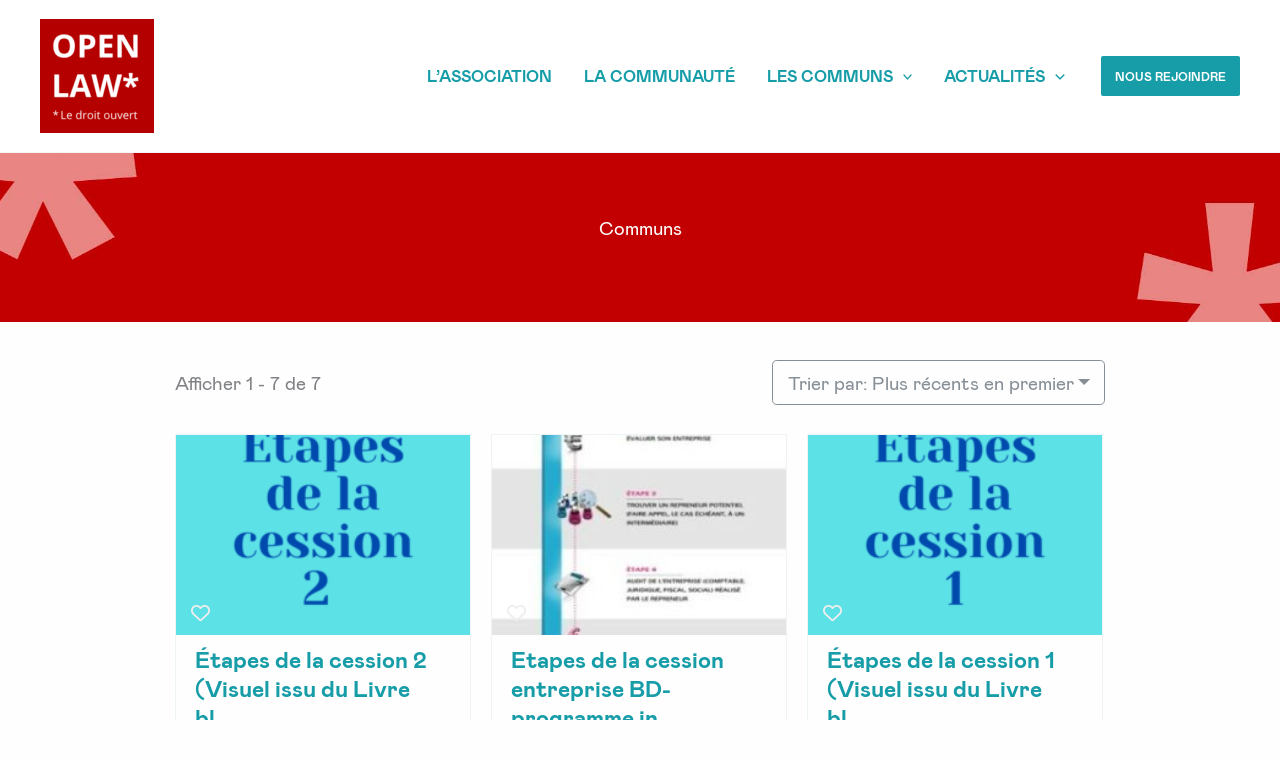

--- FILE ---
content_type: image/svg+xml
request_url: https://openlaw.fr/wp-content/uploads/2022/08/Carre%CC%81-open-blancV2.svg
body_size: 7756
content:
<svg id="Calque_1" data-name="Calque 1" xmlns="http://www.w3.org/2000/svg" viewBox="0 0 804 804"><defs><style>.cls-1{fill:#fff;}.cls-2{fill:none;stroke:#fff;stroke-miterlimit:10;stroke-width:3px;}</style></defs><path class="cls-1" d="M800,4V800H4V4H800m4-4H0V804H804V0Z"/><path class="cls-2" d="M238.77,218.1a105,105,0,0,1-4.16,30.48A64.9,64.9,0,0,1,222,272.22a55.1,55.1,0,0,1-21.46,15.21q-13,5.31-30.73,5.3t-30.72-5.3a55.1,55.1,0,0,1-21.46-15.21A64.74,64.74,0,0,1,105,248.53a105.54,105.54,0,0,1-4.16-30.63q0-22.5,7.38-39.2a55.65,55.65,0,0,1,22.75-25.92q15.36-9.22,39-9.22t38.81,9.22a56,56,0,0,1,22.6,26Q238.77,195.49,238.77,218.1ZM133,218.1q0,15.17,3.82,26.11t11.94,16.86q8.13,5.9,21,5.89,13.1,0,21.22-5.89t11.84-16.86q3.72-11,3.72-26.11,0-22.8-8.53-35.89T170,169.13q-13,0-21.16,5.9t-12,16.85Q133,202.83,133,218.1Z"/><path class="cls-2" d="M315.1,145.84q28,0,40.93,12T368.92,191A57.29,57.29,0,0,1,366,209.22a40.17,40.17,0,0,1-9.36,15.42q-6.49,6.74-17.3,10.65t-26.66,3.92H299.53v51.54H268.81V145.84ZM313.51,171h-14v43h10.11a44.29,44.29,0,0,0,15-2.28,20,20,0,0,0,9.81-7.13q3.48-4.86,3.47-12.49,0-10.71-5.94-15.91T313.51,171Z"/><path class="cls-2" d="M479.73,290.75H396.28V145.84h83.45V171H427v31.82h49.07V228H427v37.37h52.73Z"/><path class="cls-2" d="M638.53,290.75H599.47l-63-109.63h-.89q.39,6.84.69,13.78t.6,13.83q.3,6.89.59,13.83v68.19H510V145.84h38.75l62.94,108.53h.7q-.2-6.74-.5-13.38t-.54-13.28q-.26-6.65-.45-13.28V145.84h27.66Z"/><path class="cls-2" d="M107.24,540.75V395.84H138V515.38h58.77v25.37Z"/><path class="cls-2" d="M310.63,540.75l-10.5-34.49H247.3l-10.51,34.49H203.68l51.15-145.51H292.4l51.34,145.51Zm-17.84-60.26-10.5-33.7c-.67-2.25-1.54-5.14-2.63-8.68s-2.18-7.13-3.27-10.8-2-6.86-2.63-9.57q-1,4.06-2.72,10.06t-3.32,11.35q-1.59,5.36-2.28,7.64L255,480.49Z"/><path class="cls-2" d="M540,395.84,503.13,540.75h-35l-19.63-76.12q-.58-2.19-1.58-6.64c-.66-3-1.36-6.23-2.09-9.77s-1.37-6.87-1.93-10-.94-5.63-1.14-7.48q-.3,2.77-1.14,7.43t-1.88,9.91c-.7,3.51-1.37,6.78-2,9.82s-1.19,5.35-1.59,6.94L415.6,540.75H380.71l-37-144.91H374l18.54,79.1c.53,2.37,1.14,5.22,1.83,8.52s1.39,6.76,2.08,10.36,1.33,7.07,1.89,10.41,1,6.23,1.24,8.67c.33-2.51.76-5.44,1.28-8.77s1.11-6.74,1.74-10.21,1.27-6.69,1.93-9.67,1.26-5.38,1.79-7.23l21.11-81.18h29L477.55,477c.47,1.78,1,4.18,1.64,7.18s1.27,6.26,1.93,9.77,1.27,6.92,1.84,10.26,1,6.23,1.24,8.67q.69-4.95,1.93-12c.82-4.73,1.72-9.44,2.67-14.13s1.8-8.62,2.53-11.79l18.44-79.1Z"/><path class="cls-2" d="M608.2,386.52,604.13,423l37-10.31,3.28,25L610.67,440l22.11,29.44-22.5,12-15.47-31-13.58,30.83-23.39-11.8L579.75,440l-33.51-2.57,3.87-24.78L586.29,423l-4.06-36.48Z"/><path class="cls-1" d="M111.25,618.91,110,632.48l13.5-3.93.89,6-12.92,1.34,8.34,11.1-5.54,3L108,637.85,102.36,650l-5.74-3,8.27-11.1L92,634.53l1-6,13.29,3.93L105,618.91Z"/><path class="cls-1" d="M134.39,672.1v-50h5.81V666.9h22.18v5.2Z"/><path class="cls-1" d="M184.5,634a15.28,15.28,0,0,1,8.2,2.12,13.73,13.73,0,0,1,5.23,5.93,20.5,20.5,0,0,1,1.81,8.9v3.52H173.87q.1,6.6,3.28,10.05t8.95,3.46a27.52,27.52,0,0,0,6.29-.65,34.59,34.59,0,0,0,5.68-1.92v5a27.44,27.44,0,0,1-5.63,1.85,33.06,33.06,0,0,1-6.57.58,19.26,19.26,0,0,1-9.42-2.21,15.07,15.07,0,0,1-6.24-6.47A22.5,22.5,0,0,1,168,653.64a25,25,0,0,1,2-10.48A15.13,15.13,0,0,1,184.5,634Zm-.07,4.65a9.32,9.32,0,0,0-7.25,3,14,14,0,0,0-3.21,8.31h19.82a16.44,16.44,0,0,0-1-5.9,8.43,8.43,0,0,0-3.06-4A9,9,0,0,0,184.43,638.6Z"/><path class="cls-1" d="M240.89,672.78a14.07,14.07,0,0,1-11.26-4.85q-4.15-4.86-4.15-14.43t4.24-14.61A14.11,14.11,0,0,1,241,634a15.39,15.39,0,0,1,5.19.79,12.49,12.49,0,0,1,3.83,2.1,13.17,13.17,0,0,1,2.7,3h.41c-.09-.71-.18-1.67-.27-2.91s-.14-2.23-.14-3v-15h5.67V672.1h-4.58l-.85-5.34h-.24a13.48,13.48,0,0,1-2.68,3,12.57,12.57,0,0,1-3.86,2.17A15.87,15.87,0,0,1,240.89,672.78Zm.89-4.72q6,0,8.51-3.42t2.5-10.15v-1q0-7.14-2.38-11t-8.63-3.83a8.7,8.7,0,0,0-7.82,4q-2.61,4-2.6,11t2.58,10.66Q236.52,668.07,241.78,668.06Z"/><path class="cls-1" d="M287.41,634c.76,0,1.54,0,2.36.12a18.93,18.93,0,0,1,2.19.33l-.72,5.26a17.13,17.13,0,0,0-2.05-.38,17.83,17.83,0,0,0-2.12-.13,10.23,10.23,0,0,0-4.25.9,10.37,10.37,0,0,0-3.51,2.6,12.34,12.34,0,0,0-2.36,4.07,15.47,15.47,0,0,0-.85,5.28v20.1h-5.71V634.63h4.72l.61,6.91H276a18.75,18.75,0,0,1,2.81-3.81,12.55,12.55,0,0,1,3.81-2.75A11.06,11.06,0,0,1,287.41,634Z"/><path class="cls-1" d="M331.3,653.3a26.11,26.11,0,0,1-1.2,8.23,16.62,16.62,0,0,1-3.45,6.12,14.69,14.69,0,0,1-5.45,3.81,18.79,18.79,0,0,1-7.23,1.32,17.56,17.56,0,0,1-6.89-1.32,15.09,15.09,0,0,1-5.4-3.81,17.32,17.32,0,0,1-3.52-6.12,25.24,25.24,0,0,1-1.24-8.23A24,24,0,0,1,299,642.82a15,15,0,0,1,6-6.6,18,18,0,0,1,9.25-2.27,17.15,17.15,0,0,1,9,2.29,15.36,15.36,0,0,1,6,6.62A23.28,23.28,0,0,1,331.3,653.3Zm-28.51,0a23,23,0,0,0,1.2,7.82,11.26,11.26,0,0,0,16.53,5.13,10.5,10.5,0,0,0,3.7-5.13,23,23,0,0,0,1.2-7.82,22.5,22.5,0,0,0-1.2-7.75,10.32,10.32,0,0,0-3.69-5,10.89,10.89,0,0,0-6.46-1.77q-5.83,0-8.56,3.86T302.79,653.3Z"/><path class="cls-1" d="M344,620.62a3.45,3.45,0,0,1,2.41.91,4.41,4.41,0,0,1,0,5.62,3.66,3.66,0,0,1-4.85,0,4.56,4.56,0,0,1,0-5.62A3.42,3.42,0,0,1,344,620.62Zm2.77,14V672.1h-5.67V634.63Z"/><path class="cls-1" d="M370.88,668.13a17.83,17.83,0,0,0,2.87-.24,12.87,12.87,0,0,0,2.39-.58v4.41a11.47,11.47,0,0,1-2.75.75,19.44,19.44,0,0,1-3.43.31,13.58,13.58,0,0,1-5.4-1,8.23,8.23,0,0,1-3.88-3.54,13.76,13.76,0,0,1-1.46-6.91V639.08h-5.33v-2.77l5.37-2.22,2.25-8.14h3.42v8.68h11v4.45h-11v22a7.46,7.46,0,0,0,1.63,5.27A5.62,5.62,0,0,0,370.88,668.13Z"/><path class="cls-1" d="M434.22,653.3a26.11,26.11,0,0,1-1.2,8.23,16.9,16.9,0,0,1-3.45,6.12,14.77,14.77,0,0,1-5.45,3.81,18.86,18.86,0,0,1-7.23,1.32,17.52,17.52,0,0,1-6.89-1.32,14.92,14.92,0,0,1-5.4-3.81,17.17,17.17,0,0,1-3.52-6.12,25.23,25.23,0,0,1-1.25-8.23,23.83,23.83,0,0,1,2.09-10.48,14.9,14.9,0,0,1,6-6.6,18,18,0,0,1,9.25-2.27,17.2,17.2,0,0,1,9,2.29,15.48,15.48,0,0,1,6,6.62A23.41,23.41,0,0,1,434.22,653.3Zm-28.51,0a23,23,0,0,0,1.2,7.82,10.48,10.48,0,0,0,3.69,5.13,12.27,12.27,0,0,0,12.83,0,10.52,10.52,0,0,0,3.71-5.13,23,23,0,0,0,1.2-7.82,22.5,22.5,0,0,0-1.2-7.75,10.45,10.45,0,0,0-3.69-5,10.94,10.94,0,0,0-6.46-1.77q-5.85,0-8.56,3.86T405.71,653.3Z"/><path class="cls-1" d="M475,634.63V672.1h-4.65l-.82-5.27h-.31a10.84,10.84,0,0,1-3,3.28,13.2,13.2,0,0,1-4.15,2,19.3,19.3,0,0,1-12.36-.77,9.5,9.5,0,0,1-4.52-4.44,17,17,0,0,1-1.53-7.72V634.63h5.75v24.14c0,3.12.7,5.45,2.12,7s3.56,2.3,6.46,2.3a12.24,12.24,0,0,0,6.64-1.57,8.76,8.76,0,0,0,3.58-4.63,22.68,22.68,0,0,0,1.09-7.5V634.63Z"/><path class="cls-1" d="M495.19,672.1,481,634.63h6.09l8.23,22.67c.57,1.55,1.15,3.25,1.75,5.12s1,3.38,1.23,4.51h.24c.27-1.13.73-2.64,1.36-4.52s1.22-3.59,1.75-5.11l8.23-22.67h6.09L501.69,672.1Z"/><path class="cls-1" d="M536.34,634a15.31,15.31,0,0,1,8.21,2.12,13.73,13.73,0,0,1,5.23,5.93,20.64,20.64,0,0,1,1.81,8.9v3.52H525.71q.1,6.6,3.29,10.05t9,3.46a27.52,27.52,0,0,0,6.29-.65,34.81,34.81,0,0,0,5.67-1.92v5a27.36,27.36,0,0,1-5.62,1.85,33.17,33.17,0,0,1-6.58.58,19.29,19.29,0,0,1-9.42-2.21,15.1,15.1,0,0,1-6.23-6.47,22.5,22.5,0,0,1-2.22-10.46,24.87,24.87,0,0,1,2-10.48A15.1,15.1,0,0,1,536.34,634Zm-.06,4.65a9.31,9.31,0,0,0-7.25,3,14,14,0,0,0-3.21,8.31h19.82a16.44,16.44,0,0,0-1-5.9,8.43,8.43,0,0,0-3.06-4A9,9,0,0,0,536.28,638.6Z"/><path class="cls-1" d="M578.25,634c.75,0,1.54,0,2.36.12a18.41,18.41,0,0,1,2.18.33l-.71,5.26a17.51,17.51,0,0,0-2.05-.38,18,18,0,0,0-2.12-.13,10.24,10.24,0,0,0-4.26.9,10.43,10.43,0,0,0-3.5,2.6,12.34,12.34,0,0,0-2.36,4.07,15.47,15.47,0,0,0-.85,5.28v20.1h-5.71V634.63h4.71l.62,6.91h.24a18.71,18.71,0,0,1,2.8-3.81,12.55,12.55,0,0,1,3.81-2.75A11.11,11.11,0,0,1,578.25,634Z"/><path class="cls-1" d="M601.94,668.13a17.83,17.83,0,0,0,2.87-.24,13.08,13.08,0,0,0,2.39-.58v4.41a11.61,11.61,0,0,1-2.75.75,19.55,19.55,0,0,1-3.44.31,13.65,13.65,0,0,1-5.4-1,8.23,8.23,0,0,1-3.88-3.54,13.77,13.77,0,0,1-1.45-6.91V639.08H585v-2.77l5.36-2.22,2.26-8.14H596v8.68h11v4.45H596v22a7.51,7.51,0,0,0,1.62,5.27A5.63,5.63,0,0,0,601.94,668.13Z"/></svg>